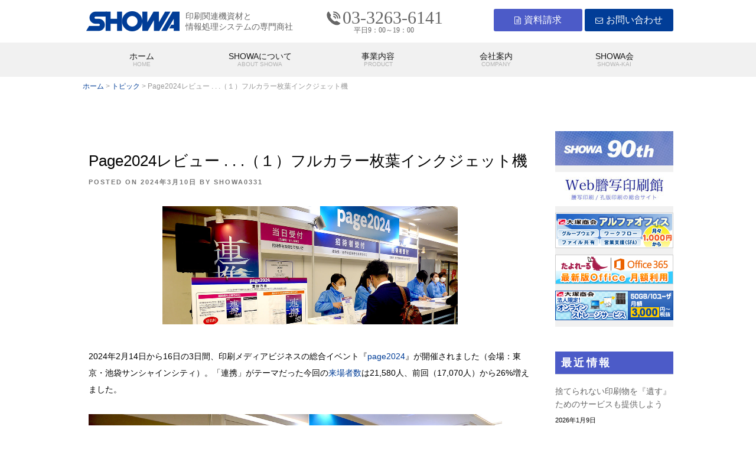

--- FILE ---
content_type: text/html; charset=UTF-8
request_url: https://www.showa-corp.jp/page2024%E3%83%AC%E3%83%93%E3%83%A5%E3%83%BC-%EF%BC%88%EF%BC%91%EF%BC%89%E3%83%95%E3%83%AB%E3%82%AB%E3%83%A9%E3%83%BC%E6%9E%9A%E8%91%89%E3%82%A4%E3%83%B3%E3%82%AF%E3%82%B8%E3%82%A7%E3%83%83/
body_size: 52634
content:
<!doctype html>
<html lang="ja">
<head>
	<meta charset="UTF-8">
	<meta name="viewport" content="width=device-width, initial-scale=1">
	<link rel="profile" href="https://gmpg.org/xfn/11">

	
	
	
	
<link rel="stylesheet" type="text/css" href="https://www.showa-corp.jp//wp/wp-content/themes/showa/style-top.css">
<link rel="stylesheet" type="text/css" href="https://www.showa-corp.jp//wp/wp-content/themes/showa/responsive.css">
<link rel="stylesheet" href="https://maxcdn.bootstrapcdn.com/font-awesome/4.3.0/css/font-awesome.min.css">

	
<!-- Global site tag (gtag.js) - Google Analytics -->
<script async src="https://www.googletagmanager.com/gtag/js?id=UA-112029373-1"></script>
<script>
  window.dataLayer = window.dataLayer || [];
  function gtag(){dataLayer.push(arguments);}
  gtag('js', new Date());

  gtag('config', 'UA-112029373-1');
</script>
	

<script src="https://ajax.googleapis.com/ajax/libs/jquery/1.9.1/jquery.min.js"></script>

<script>
$(document).ready(function() {
    var pagetop = $('.pagetop');
    $(window).scroll(function () {
        if ($(this).scrollTop() > 100) {
            pagetop.fadeIn();
        } else {
            pagetop.fadeOut();
        }
    });
    pagetop.click(function () {
        $('body, html').animate({ scrollTop: 0 }, 500);
        return false;
    });
});
</script>

<script>

$(document).ready(function(){
    $('#slide').click(function(){
        $(this).next('#target').stop(true, true).slideToggle();
    });
});


</script>

	
<script>

$(function() {
  function slideMenu() {
    var activeState = $("#menu-container .menu-list").hasClass("active");
    $("#menu-container .menu-list").animate(
      {
        right: activeState ? "0%" : "-100%"
      },
      400
    );
  }
  $("#menu-wrapper").click(function(event) {
    event.stopPropagation();
    $("#hamburger-menu").toggleClass("open");
    $("#menu-container .menu-list").toggleClass("active");
    slideMenu();

    $("body").toggleClass("overflow-hidden");
  });

  $(".menu-list").find(".accordion-toggle").click(function() {
    $(this).next().toggleClass("open").slideToggle("fast");
    $(this).toggleClass("active-tab").find(".menu-link").toggleClass("active");

    $(".menu-list .accordion-content")
      .not($(this).next())
      .slideUp("fast")
      .removeClass("open");
    $(".menu-list .accordion-toggle")
      .not(jQuery(this))
      .removeClass("active-tab")
      .find(".menu-link")
      .removeClass("active");
  });
}); // jQuery load

</script>
	
<script type="text/javascript">$(function(){var navBox=$("#headbar_fix");navBox.hide();var TargetPos=160;$(window).scroll(function(){var ScrollPos=$(window).scrollTop();if(ScrollPos>TargetPos){navBox.fadeIn();}else{navBox.fadeOut();}});});</script>







	<title>Page2024レビュー . . .（１）フルカラー枚葉インクジェット機 | 印刷機器の総合商社SHOWA（ショーワ）</title>

<!-- All in One SEO Pack 2.9.1 by Michael Torbert of Semper Fi Web Design[2758,2830] -->
<link rel="canonical" href="https://www.showa-corp.jp/page2024レビュー-（１）フルカラー枚葉インクジェッ/" />
<!-- /all in one seo pack -->
<link rel='dns-prefetch' href='//www.google.com' />
<link rel='dns-prefetch' href='//s.w.org' />
<link rel="alternate" type="application/rss+xml" title="印刷機器の総合商社SHOWA（ショーワ） &raquo; フィード" href="https://www.showa-corp.jp/feed/" />
<link rel="alternate" type="application/rss+xml" title="印刷機器の総合商社SHOWA（ショーワ） &raquo; コメントフィード" href="https://www.showa-corp.jp/comments/feed/" />
<link rel="alternate" type="application/rss+xml" title="印刷機器の総合商社SHOWA（ショーワ） &raquo; Page2024レビュー . . .（１）フルカラー枚葉インクジェット機 のコメントのフィード" href="https://www.showa-corp.jp/page2024%e3%83%ac%e3%83%93%e3%83%a5%e3%83%bc-%ef%bc%88%ef%bc%91%ef%bc%89%e3%83%95%e3%83%ab%e3%82%ab%e3%83%a9%e3%83%bc%e6%9e%9a%e8%91%89%e3%82%a4%e3%83%b3%e3%82%af%e3%82%b8%e3%82%a7%e3%83%83/feed/" />
		<script type="text/javascript">
			window._wpemojiSettings = {"baseUrl":"https:\/\/s.w.org\/images\/core\/emoji\/11\/72x72\/","ext":".png","svgUrl":"https:\/\/s.w.org\/images\/core\/emoji\/11\/svg\/","svgExt":".svg","source":{"concatemoji":"https:\/\/www.showa-corp.jp\/wp\/wp-includes\/js\/wp-emoji-release.min.js?ver=4.9.28"}};
			!function(e,a,t){var n,r,o,i=a.createElement("canvas"),p=i.getContext&&i.getContext("2d");function s(e,t){var a=String.fromCharCode;p.clearRect(0,0,i.width,i.height),p.fillText(a.apply(this,e),0,0);e=i.toDataURL();return p.clearRect(0,0,i.width,i.height),p.fillText(a.apply(this,t),0,0),e===i.toDataURL()}function c(e){var t=a.createElement("script");t.src=e,t.defer=t.type="text/javascript",a.getElementsByTagName("head")[0].appendChild(t)}for(o=Array("flag","emoji"),t.supports={everything:!0,everythingExceptFlag:!0},r=0;r<o.length;r++)t.supports[o[r]]=function(e){if(!p||!p.fillText)return!1;switch(p.textBaseline="top",p.font="600 32px Arial",e){case"flag":return s([55356,56826,55356,56819],[55356,56826,8203,55356,56819])?!1:!s([55356,57332,56128,56423,56128,56418,56128,56421,56128,56430,56128,56423,56128,56447],[55356,57332,8203,56128,56423,8203,56128,56418,8203,56128,56421,8203,56128,56430,8203,56128,56423,8203,56128,56447]);case"emoji":return!s([55358,56760,9792,65039],[55358,56760,8203,9792,65039])}return!1}(o[r]),t.supports.everything=t.supports.everything&&t.supports[o[r]],"flag"!==o[r]&&(t.supports.everythingExceptFlag=t.supports.everythingExceptFlag&&t.supports[o[r]]);t.supports.everythingExceptFlag=t.supports.everythingExceptFlag&&!t.supports.flag,t.DOMReady=!1,t.readyCallback=function(){t.DOMReady=!0},t.supports.everything||(n=function(){t.readyCallback()},a.addEventListener?(a.addEventListener("DOMContentLoaded",n,!1),e.addEventListener("load",n,!1)):(e.attachEvent("onload",n),a.attachEvent("onreadystatechange",function(){"complete"===a.readyState&&t.readyCallback()})),(n=t.source||{}).concatemoji?c(n.concatemoji):n.wpemoji&&n.twemoji&&(c(n.twemoji),c(n.wpemoji)))}(window,document,window._wpemojiSettings);
		</script>
		<style type="text/css">
img.wp-smiley,
img.emoji {
	display: inline !important;
	border: none !important;
	box-shadow: none !important;
	height: 1em !important;
	width: 1em !important;
	margin: 0 .07em !important;
	vertical-align: -0.1em !important;
	background: none !important;
	padding: 0 !important;
}
</style>
<link rel='stylesheet' id='yarppWidgetCss-css'  href='https://www.showa-corp.jp/wp/wp-content/plugins/yet-another-related-posts-plugin/style/widget.css?ver=4.9.28' type='text/css' media='all' />
<link rel='stylesheet' id='cpsh-shortcodes-css'  href='https://www.showa-corp.jp/wp/wp-content/plugins/column-shortcodes//assets/css/shortcodes.css?ver=1.0' type='text/css' media='all' />
<link rel='stylesheet' id='showa-style-css'  href='https://www.showa-corp.jp/wp/wp-content/themes/showa/style.css?ver=4.9.28' type='text/css' media='all' />
<link rel='stylesheet' id='yarpp-thumbnails-yarpp-thumbnail-css'  href='https://www.showa-corp.jp/wp/wp-content/plugins/yet-another-related-posts-plugin/includes/styles_thumbnails.css.php?width=120&#038;height=120&#038;ver=4.4' type='text/css' media='all' />
<link rel='stylesheet' id='fancybox-css'  href='https://www.showa-corp.jp/wp/wp-content/plugins/easy-fancybox/css/jquery.fancybox.min.css?ver=1.3.24' type='text/css' media='screen' />
<script type='text/javascript' src='https://www.showa-corp.jp/wp/wp-includes/js/jquery/jquery.js?ver=1.12.4'></script>
<script type='text/javascript' src='https://www.showa-corp.jp/wp/wp-includes/js/jquery/jquery-migrate.min.js?ver=1.4.1'></script>
<link rel='https://api.w.org/' href='https://www.showa-corp.jp/wp-json/' />
<link rel="EditURI" type="application/rsd+xml" title="RSD" href="https://www.showa-corp.jp/wp/xmlrpc.php?rsd" />
<link rel="wlwmanifest" type="application/wlwmanifest+xml" href="https://www.showa-corp.jp/wp/wp-includes/wlwmanifest.xml" /> 
<link rel='prev' title='ショーワ新春フェア2024 レビュー！. . .（２）最新ソフトウェア、後加工機、ソリューション、など' href='https://www.showa-corp.jp/%e3%82%b7%e3%83%a7%e3%83%bc%e3%83%af%e6%96%b0%e6%98%a5%e3%83%95%e3%82%a7%e3%82%a22024-%e3%83%ac%e3%83%93%e3%83%a5%e3%83%bc%ef%bc%81-%ef%bc%88%ef%bc%92%ef%bc%89%e6%9c%80%e6%96%b0%e3%82%bd%e3%83%95/' />
<link rel='next' title='セキュリティ＆バックアップ' href='https://www.showa-corp.jp/%e3%82%bb%e3%82%ad%e3%83%a5%e3%83%aa%e3%83%86%e3%82%a3%ef%bc%86%e3%83%90%e3%83%83%e3%82%af%e3%82%a2%e3%83%83%e3%83%97/' />
<meta name="generator" content="WordPress 4.9.28" />
<link rel='shortlink' href='https://www.showa-corp.jp/?p=6161' />
<link rel="alternate" type="application/json+oembed" href="https://www.showa-corp.jp/wp-json/oembed/1.0/embed?url=https%3A%2F%2Fwww.showa-corp.jp%2Fpage2024%25e3%2583%25ac%25e3%2583%2593%25e3%2583%25a5%25e3%2583%25bc-%25ef%25bc%2588%25ef%25bc%2591%25ef%25bc%2589%25e3%2583%2595%25e3%2583%25ab%25e3%2582%25ab%25e3%2583%25a9%25e3%2583%25bc%25e6%259e%259a%25e8%2591%2589%25e3%2582%25a4%25e3%2583%25b3%25e3%2582%25af%25e3%2582%25b8%25e3%2582%25a7%25e3%2583%2583%2F" />
<link rel="alternate" type="text/xml+oembed" href="https://www.showa-corp.jp/wp-json/oembed/1.0/embed?url=https%3A%2F%2Fwww.showa-corp.jp%2Fpage2024%25e3%2583%25ac%25e3%2583%2593%25e3%2583%25a5%25e3%2583%25bc-%25ef%25bc%2588%25ef%25bc%2591%25ef%25bc%2589%25e3%2583%2595%25e3%2583%25ab%25e3%2582%25ab%25e3%2583%25a9%25e3%2583%25bc%25e6%259e%259a%25e8%2591%2589%25e3%2582%25a4%25e3%2583%25b3%25e3%2582%25af%25e3%2582%25b8%25e3%2582%25a7%25e3%2583%2583%2F&#038;format=xml" />
<link rel="pingback" href="https://www.showa-corp.jp/wp/xmlrpc.php"><link rel="icon" href="https://www.showa-corp.jp/wp/wp-content/uploads/2017/12/cropped-f-32x32.gif" sizes="32x32" />
<link rel="icon" href="https://www.showa-corp.jp/wp/wp-content/uploads/2017/12/cropped-f-192x192.gif" sizes="192x192" />
<link rel="apple-touch-icon-precomposed" href="https://www.showa-corp.jp/wp/wp-content/uploads/2017/12/cropped-f-180x180.gif" />
<meta name="msapplication-TileImage" content="https://www.showa-corp.jp/wp/wp-content/uploads/2017/12/cropped-f-270x270.gif" />
</head>

<body class="post-template-default single single-post postid-6161 single-format-standard">
<header id="masthead wrap" role="banner">
    <div class="header_top container">
		<div class="header_logo"><a href="/"><img src="https://www.showa-corp.jp/wp/img/logo.png" alt="logo"></a></div>
      <h1 class="header_txt">印刷関連機資材と<br>情報処理システムの専門商社</h1>
      <div class="header_phone">
        <p class="hp_top">03-3263-6141</p>
        <p class="hp_bottom">平日9：00～19：00</p>
      </div>
      <div class="header_buttons">
        <a href="https://www.showa-corp.jp/request/">資料請求</a>
        <a href="https://www.showa-corp.jp/contact/">お問い合わせ</a>
      </div>
    </div>


    <nav id="headbar_fix" class="header_menu" style="display: none;">
      <div class="container_fix">
        <div class="header_logo_fix"><a href="https://www.showa-corp.jp/"><img src="https://www.showa-corp.jp/wp/img/logo.png" alt="logo"></a></div>
        <ul>
          <li><a href="https://www.showa-corp.jp/">ホーム<p>HOME</p></a>
			</li><li><a href="https://www.showa-corp.jp/business/">SHOWAについて<p>ABOUT SHOWA</p></a>
			  <ul class="submenu">
				<li><div class="img_submenu"><a href="https://www.showa-corp.jp/business/about/"><img src="https://www.showa-corp.jp/wp/wp-content/uploads/2017/12/thinking.jpg"></a></div><a href="https://www.showa-corp.jp/business/about/">SHOWAの考え</a>
				</li><li><div class="img_submenu"><a href="https://www.showa-corp.jp/business/strength/"><img src="https://www.showa-corp.jp/wp/wp-content/uploads/2017/12/strengths.jpg"></a></div><a href="https://www.showa-corp.jp/business/strength/">SHOWAの強み</a>
				</li><li><div class="img_submenu"><a href="https://www.showa-corp.jp/business/can_do/"><img src="https://www.showa-corp.jp/wp/wp-content/uploads/2017/12/can_do.jpg"></a></div><a href="https://www.showa-corp.jp/business/can_do/">SHOWAができること</a>
				</li>
			  </ul>
          </li><li><a href="https://www.showa-corp.jp/contents/">事業内容<p>PRODUCT</p></a>
			  <ul class="submenu_company">
				<li class="text_submenu_company"><div class="img_submenu_company"><a href="https://www.showa-corp.jp/コロナ対策用品/"><img src="https://www.showa-corp.jp/systemservice/img/hydro.png"></a></div><div class="tsc_title"><h3><a href="https://www.showa-corp.jp/コロナ対策商品/">コロナ対策商品</a></h3><p></p></div>
				</li><li class="text_submenu_company"><div class="img_submenu_company"><a href="https://www.showa-corp.jp/テレワーク便利品/"><img src="https://www.showa-corp.jp/wp/wp-content/uploads/2021/01/owl-big.png"></a></div><div class="tsc_title"><h3><a href="https://www.showa-corp.jp/テレワーク便利品/">テレワーク便利品</a></h3><p></p></div>
				</li><li class="text_submenu_company"><div class="img_submenu_company"><a href="https://www.showa-corp.jp/contents/item/"><img src="https://www.showa-corp.jp/wp/wp-content/uploads/2017/12/products_handled.jpg"></a></div><div class="tsc_title"><h3><a href="https://www.showa-corp.jp/contents/item/">商品情報</a></h3><p>大型多色刷印刷機やデジタル機器から1缶のインキまで、総合的に印刷をサポートするさまざまな商品を取り扱っております。</p></div>
				</li><li class="text_submenu_company"><div class="img_submenu_company"><a href="https://www.showa-corp.jp/suppliers/"><img src="https://www.showa-corp.jp/wp/wp-content/uploads/2017/12/business_partner.jpg"></a></div><div class="tsc_title"><h3><a href="https://www.showa-corp.jp/suppliers/">提携企業</a></h3><p>印刷業務の専門商社としてお客様の様々なニーズに応えるために、各メーカー様と連携を取り、課題解決に取り組んでおります。</p></div></li>
			  </ul>
			</li><li><a href="https://www.showa-corp.jp/company/">会社案内<p>COMPANY</p></a>
			  <ul class="submenu">
				<li class="main_submenu"><span>会社案内<p>COMPANY</p></span></li>
				<li><a href="https://www.showa-corp.jp/company/company-profile/">会社概要</a>
				</li><li><a href="https://www.showa-corp.jp/company/message/">代表挨拶</a>
				</li><li><a href="https://www.showa-corp.jp/company/access/">アクセス</a>
				</li><li><a href="https://www.showa-corp.jp/company/history/">沿革</a></li>
				<li><a href="https://www.showa-corp.jp/recruitcareer/">キャリア採用</a></li>
			  </ul>
          </li><li><a href="https://www.showa-corp.jp/category/showakai/">SHOWA会<p>SHOWA-KAI</p></a>
          </li>
        </ul>
      </div>
    </nav>


  
    <nav class="header_menu">
      <div class="container">
        <ul>
          <li><a href="https://www.showa-corp.jp/">ホーム<p>HOME</p></a>
			</li><li><a href="https://www.showa-corp.jp/business/">SHOWAについて<p>ABOUT SHOWA</p></a>
			  <ul class="submenu">
				<li><div class="img_submenu"><a href="https://www.showa-corp.jp/business/about/"><img src="https://www.showa-corp.jp/wp/wp-content/uploads/2017/12/thinking.jpg"></a></div><a href="https://www.showa-corp.jp/business/about/">SHOWAの考え</a>
				</li><li><div class="img_submenu"><a href="https://www.showa-corp.jp/business/strength/"><img src="https://www.showa-corp.jp/wp/wp-content/uploads/2017/12/strengths.jpg"></a></div><a href="https://www.showa-corp.jp/business/strength/">SHOWAの強み</a>
				</li><li><div class="img_submenu"><a href="https://www.showa-corp.jp/business/can_do/"><img src="https://www.showa-corp.jp/wp/wp-content/uploads/2017/12/can_do.jpg"></a></div><a href="https://www.showa-corp.jp/business/can_do/">SHOWAができること</a>
				</li>
			  </ul>
          </li><li><a href="https://www.showa-corp.jp/contents/">事業内容<p>PRODUCT</p></a>
			  <ul class="submenu_company">
				<li class="text_submenu_company"><div class="img_submenu_company"><a href="https://www.showa-corp.jp/コロナ対策用品/"><img src="https://www.showa-corp.jp/systemservice/img/hydro.png"></a></div><div class="tsc_title"><h3><a href="https://www.showa-corp.jp/コロナ対策商品/">コロナ対策商品</a></h3><p>コロナ対策となる商品を紹介いたします。</p></div>
				</li><li class="text_submenu_company"><div class="img_submenu_company"><a href="https://www.showa-corp.jp/テレワーク便利品/"><img src="https://www.showa-corp.jp/wp/wp-content/uploads/2021/01/owl-big.png"></a></div><div class="tsc_title"><h3><a href="https://www.showa-corp.jp/テレワーク便利品/">テレワーク便利品</a></h3><p>テレワーク作業が便利になる商品を紹介しています。</p></div>
				</li><li class="text_submenu_company"><div class="img_submenu_company"><a href="https://www.showa-corp.jp/contents/item/"><img src="https://www.showa-corp.jp/wp/wp-content/uploads/2017/12/products_handled.jpg"></a></div><div class="tsc_title"><h3><a href="https://www.showa-corp.jp/contents/item/">商品情報</a></h3><p>大型多色刷印刷機やデジタル機器から1缶のインキまで、総合的に印刷をサポートするさまざまな商品を取り扱っております。</p></div>
				</li><li class="text_submenu_company"><div class="img_submenu_company"><a href="https://www.showa-corp.jp/suppliers/"><img src="https://www.showa-corp.jp/wp/wp-content/uploads/2017/12/business_partner.jpg"></a></div><div class="tsc_title"><h3><a href="https://www.showa-corp.jp/suppliers/">提携企業</a></h3><p>印刷業務の専門商社としてお客様の様々なニーズに応えるために、各メーカー様と連携を取り、課題解決に取り組んでおります。</p></div></li>
			  </ul>
			</li><li><a href="https://www.showa-corp.jp/company/">会社案内<p>COMPANY</p></a>
			  <ul class="submenu">
				<li class="main_submenu"><span>会社案内<p>COMPANY</p></span></li>
				<li><a href="https://www.showa-corp.jp/company/company-profile/">会社概要</a>
				</li><li><a href="https://www.showa-corp.jp/company/message/">代表挨拶</a>
				</li><li><a href="https://www.showa-corp.jp/company/access/">アクセス</a>
				</li><li><a href="https://www.showa-corp.jp/company/history/">沿革</a></li>
<!--			<li><a href="https://www.showa-corp.jp/recruitcareer/">キャリア採用</a></li> -->
			  </ul>
          </li><li><a href="https://www.showa-corp.jp/category/showakai/">SHOWA会<p>SHOWA-KAI</p></a>
          </li>
        </ul>
      </div>
    </nav>


<div id="menu-container">
   <div id="menu-wrapper">
      <div id="hamburger-menu"><span></span><span></span><span></span></div>
      <!-- hamburger-menu -->
   </div>
   <!-- menu-wrapper -->
   <ul class="menu-list accordion">
      <!-- menu-submenu accordon-content-->
           <li id="nav5" class="toggle less-accordion-toggle"> 
         <span class="icon-plus"></span>
         <a class="menu-link" href="https://www.showa-corp.jp/">ホーム</a>
      </li>
      <li id="nav1" class="toggle accordion-toggle"> 
         <span class="icon-plus"></span>
         <a class="menu-link" href="https://www.showa-corp.jp/business/">SHOWAについて</a>
      </li>
      <!-- accordion-toggle -->
      <ul class="menu-submenu accordion-content">
         <li><a class="head" href="https://www.showa-corp.jp/business/about/">SHOWAの考え</a></li>
         <li><a class="head" href="https://www.showa-corp.jp/business/strength/">SHOWAの強み</a></li>
         <li><a class="head" href="https://www.showa-corp.jp/business/can_do/">SHOWAができること</a></li>
      </ul>
      <!-- menu-submenu accordon-content-->
      <li id="nav2" class="toggle accordion-toggle"> 
         <span class="icon-plus"></span>
         <a class="menu-link" href="https://www.showa-corp.jp/contents/">事業内容</a>
      </li>
      <!-- accordion-toggle -->
      <ul class="menu-submenu accordion-content">
         <li><a class="head" href="https://www.showa-corp.jp/コロナ対策用品/">コロナ対策用品</a></li>
         <li><a class="head" href="https://www.showa-corp.jp/テレワーク便利品/">テレワーク便利品</a></li>
         <li><a class="head" href="https://www.showa-corp.jp/contents/item/">商品情報</a></li>
         <li><a class="head" href="https://www.showa-corp.jp/suppliers/">提携企業</a></li>
      </ul>
      <!-- menu-submenu accordon-content-->
           <li id="nav3" class="toggle accordion-toggle"> 
         <span class="icon-plus"></span>
         <a class="menu-link" href="https://www.showa-corp.jp/company/">会社案内</a>
      </li>
      <!-- accordion-toggle -->
      <ul class="menu-submenu accordion-content">
         <li><a class="head" href="https://www.showa-corp.jp/company/company-profile/">会社概要</a></li>
         <li><a class="head" href="https://www.showa-corp.jp/company/message/">代表挨拶</a></li>
         <li><a class="head" href="https://www.showa-corp.jp/company/access/">アクセス</a></li>
         <li><a class="head" href="https://www.showa-corp.jp/company/history/">沿革</a></li>
				<li><a href="https://www.showa-corp.jp/recruitcareer/">キャリア採用</a></li>
      </ul>
      <!-- menu-submenu accordon-content-->
           <li id="nav4" class="toggle less-accordion-toggle"> 
         <span class="icon-plus"></span>
         <a class="menu-link" href="https://www.showa-corp.jp/category/showakai/">SHOWA会</a>
      </li>

      <!-- menu-submenu accordon-content-->
           <li id="nav6" class="toggle less-accordion-toggle"> 
         <span class="icon-plus"></span>
         <a class="menu-link" href="https://www.showa-corp.jp/privacy/">個人情報保護方針</a>
      </li>

      <!-- menu-submenu accordon-content-->
           <li id="nav7" class="toggle less-accordion-toggle"> 
         <span class="icon-plus"></span>
         <a class="menu-link" href="https://www.showa-corp.jp/request/">資料請求</a>
      </li>

      <!-- menu-submenu accordon-content-->
           <li id="nav8" class="toggle less-accordion-toggle"> 
         <span class="icon-plus"></span>
         <a class="menu-link" href="https://www.showa-corp.jp/contact/">お問い合わせ</a>
      </li>

      <!-- menu-submenu accordon-content-->
           <li id="nav9" class="toggle less-accordion-toggle"> 
         <span class="icon-plus"></span>
         <a class="menu-link" href="https://www.showa-corp.jp/sitemap/">サイトマップ</a>
      </li>

   </ul>
   <!-- menu-list accordion-->
</div>
<!-- menu-container -->
</header>	<div class="breadcrumbs">
<!-- Breadcrumb NavXT 6.2.0 -->
<span property="itemListElement" typeof="ListItem"><a property="item" typeof="WebPage" title="印刷機器の総合商社SHOWA（ショーワ）へ移動" href="https://www.showa-corp.jp" class="home">ホーム</a><meta property="position" content="1"></span> &gt; <span property="itemListElement" typeof="ListItem"><a property="item" typeof="WebPage" title="トピックのカテゴリーアーカイブへ移動" href="https://www.showa-corp.jp/category/topic/" class="taxonomy category"><span property="name">トピック</span></a><meta property="position" content="2"></span> &gt; <span property="itemListElement" typeof="ListItem"><span property="name">Page2024レビュー . . .（１）フルカラー枚葉インクジェット機</span><meta property="position" content="3"></span>	</div>
	<div id="primary" class="content-area">
		<div class="container raw">
			
			
			<div class="side_left">
		
<article id="post-6161" class="post-6161 post type-post status-publish format-standard has-post-thumbnail hentry category-topic">
	<header class="entry-header">
		<h1 class="entry-title">Page2024レビュー . . .（１）フルカラー枚葉インクジェット機</h1>			<div class="entry-meta">
				<span class="posted-on">Posted on <a href="https://www.showa-corp.jp/page2024%e3%83%ac%e3%83%93%e3%83%a5%e3%83%bc-%ef%bc%88%ef%bc%91%ef%bc%89%e3%83%95%e3%83%ab%e3%82%ab%e3%83%a9%e3%83%bc%e6%9e%9a%e8%91%89%e3%82%a4%e3%83%b3%e3%82%af%e3%82%b8%e3%82%a7%e3%83%83/" rel="bookmark"><time class="entry-date published" datetime="2024-03-10T00:52:40+09:00">2024年3月10日</time><time class="updated" datetime="2024-03-08T10:08:59+09:00">2024年3月8日</time></a></span><span class="byline"> by <span class="author vcard"><a class="url fn n" href="https://www.showa-corp.jp/author/showa0331/">showa0331</a></span></span>			</div><!-- .entry-meta -->
			</header><!-- .entry-header -->

	<div class="single_top_img">
			<div class="post-thumbnail">
				<img width="1094" height="508" src="https://www.showa-corp.jp/wp/wp-content/uploads/2024/03/P000.jpg" class="attachment-post-thumbnail size-post-thumbnail wp-post-image" alt="" srcset="https://www.showa-corp.jp/wp/wp-content/uploads/2024/03/P000.jpg 1094w, https://www.showa-corp.jp/wp/wp-content/uploads/2024/03/P000-300x139.jpg 300w, https://www.showa-corp.jp/wp/wp-content/uploads/2024/03/P000-768x357.jpg 768w, https://www.showa-corp.jp/wp/wp-content/uploads/2024/03/P000-1024x475.jpg 1024w" sizes="(max-width: 1094px) 100vw, 1094px" />			</div><!-- .post-thumbnail -->

		</div>

	<div class="entry-content">
		<p>2024年2月14日から16日の3日間、印刷メディアビジネスの総合イベント『<a href="https://page.jagat.or.jp/">page2024</a>』が開催されました（会場：東京・池袋サンシャインシティ）。「連携」がテーマだった今回の<a href="https://page.jagat.or.jp/cms/topics/recentinfo/65cc7b0e2ab79c0001ec5818">来場者数</a>は21,580人、前回（17,070人）から26%増えました。</p>
<p>&nbsp;</p>
<p><img class="" src="https://www.showa-corp.jp/wp/wp-content/uploads/2024/03/P001.jpg" width="700" height="450" /></p>
<p>&nbsp;</p>
<p>&nbsp;</p>
<p>会場には、様々な最新の印刷機材や資材、ソリューションが紹介されていました。トピックスでは、page会場で見られた以下の最新動向をご紹介します：</p>
<p>&nbsp;</p>
<p>１）フルカラー枚葉インクジェット機</p>
<p>２）トナー機</p>
<p>３）スマートファクトリー</p>
<p>４）その他注目の機材・ソリューションなど</p>
<p>&nbsp;</p>
<p>&nbsp;</p>
<p>１）フルカラー枚葉インクジェット機：</p>
<p>&nbsp;</p>
<p>今回のpageでは、7機種のフルカラー枚葉インクジェット機が紹介されていました。これらは生産性が高く、また水性インクを採用した6機種は商業印刷市場をターゲットにしていて、画質の高さもアピールしていました。</p>
<p>&nbsp;</p>
<p>「印刷の未来を切り拓く～インクジェットテクノロジーでビジネスに変革を～」がテーマだったキヤノンブースでは、<a href="https://corporate.canon.jp/newsrelease/2023/pr-1012b">varioPRINT iX1700</a>（B3サイズ）、<a href="https://canon.jp/business/solution/production/continuous-business-printer/lineup/color-model/vp-ix">varioPRINT iX3200/ 2100</a>（A3サイズ）という水性インクジェット機3機種のサンプルが展示されていました。</p>
<p>&nbsp;</p>
<p>このうち、iX1700は昨年10月に開催された<a href="https://cweb.canon.jp/cmag/feature/vol106/">Canon EXPO 2023</a> で発表された機種で、今年4月の発売予定となっています。なお、印刷速度や最大解像度といった仕様につきましては、今回記事の最後にあります「枚葉インクジェット機＠page2024 主な仕様の比較」をご確認ください。</p>
<p>&nbsp;</p>
<p><img class="" src="https://www.showa-corp.jp/wp/wp-content/uploads/2024/03/P002.jpg" width="700" height="450" /></p>
<p>&nbsp;</p>
<p>&nbsp;</p>
<p>SCREENブースでは<a href="https://www.screen.co.jp/ga/news/info/gan231005">Truepress JET S320</a>、京セラブースでは<a href="https://www.kyoceradocumentsolutions.com/ja/news/rls_2023/rls_20231005.html">TASKalfa Pro 55000c</a>というA3サイズ水性枚葉インクジェット機が提案されていました（SCREENはパネル展示、京セラは実機やサンプルを展示）。これらの機種は京セラとSCREENが共同開発しているもので、昨年10月に発表されました。京セラによれば、今年の夏頃の発売開始が予定されています。これらも</p>
<p>&nbsp;</p>
<p><img class="" src="https://www.showa-corp.jp/wp/wp-content/uploads/2024/03/P003.jpg" width="700" height="450" /></p>
<p><img class="" src="https://www.showa-corp.jp/wp/wp-content/uploads/2024/03/P004.jpg" width="700" height="450" /></p>
<p>&nbsp;</p>
<p>&nbsp;</p>
<p>リコーブースには、B2サイズ水性枚葉インクジェット機 <a href="https://www.ricoh.co.jp/products/list/ricoh-pro-z75">Pro Z75</a>のサンプルが展示されていました。Pro Z75はIGAS2022に世界初出展された機種で、その際にご覧になられた方もいらっしゃるかと思います。この機種は、昨年12月に発売が開始されています。</p>
<p>&nbsp;</p>
<p><img class="" src="https://www.showa-corp.jp/wp/wp-content/uploads/2024/03/P005.jpg" width="700" height="450" /></p>
<p>&nbsp;</p>
<p>&nbsp;</p>
<p>これらの機種では、環境に優しいということことで、水性インクが使われています。しかし、水性インクを使うと乾燥に多くの電力を使うことから、CO2排出量という点では必ずしも環境に優しいとは限りません。</p>
<p>&nbsp;</p>
<p>理想科学工業ブースに展示されていた <a href="https://www.riso.co.jp/product/valezus/lp/index.php">Valezus T2200</a> には、速乾性に優れていて乾燥機を必要としない油性顔料インクが採用されています。環境対応性の高さを求める顧客には、こうした機材を活用したサービスが適しているのかもしれません。</p>
<p>&nbsp;</p>
<p><img class="" src="https://www.showa-corp.jp/wp/wp-content/uploads/2024/03/P006.jpg" width="700" height="450" /></p>
<p>&nbsp;</p>
<p>&nbsp;</p>
<p>このように、今回のpageでは様々なフルカラー枚葉インクジェット機の新製品が提案されていました。これらは、今年5月28日〜6月7日に開催される国際印刷機材展 <a href="https://www.drupa.com/">drupa2024</a> で展示・デモが行われることが期待されます。楽しみにしましょう。</p>
<p>&nbsp;</p>
<p><img class="" src="https://www.showa-corp.jp/wp/wp-content/uploads/2024/03/Z001.jpg" width="800" height="600" /></p>
<p>&nbsp;</p>
<p>&nbsp;</p>
<p>次回は、機能性向上が進む『トナー機』の最新動向をご紹介します。お楽しみに！</p>
<p>&nbsp;</p>
<p>ブライター・レイター　山下　潤一郎　様<br />
ブログへのリンク:<a title="Brighter Later Blog" href="https://brighterlaterblog.blogspot.jp/" target="_blank" rel="noopener">Brighter Later Blog</a></p>
<p>&nbsp;</p>
<p>&nbsp;</p>
<div class='yarpp-related yarpp-related-none'>
<h3>関連情報</h3>
</div>
	</div><!-- .entry-content -->

</article><!-- #post-6161 -->
			</div>
			<div class="sidebar-container">
				
<aside id="secondary" class="widget-area">
	<section id="text-2" class="widget widget_text">			<div class="textwidget"><a class="banner_widget" href="https://www.showa-corp.jp/suppliers/"><img src="https://www.showa-corp.jp/wp/img/certification_01_little.jpg"></a>
<a class="banner_widget" href="https://www.showa-corp.jp/wp/toshakan/index.html" target="_blank"><img src="https://www.showa-corp.jp/wp/img/certification_02_little.jpg"></a>

<a class="banner_widget" href="https://www.38shop.jp/bp/d.asp?c_cd=1838" target="_blank"><img src="https://www.showa-corp.jp/wp/wp-content/uploads/2018/04/office_200-60.jpg"></a>

<a class="banner_widget" href="https://www.38shop.jp/office365/d.asp?c_cd=1838" target="_blank"><img src="https://www.showa-corp.jp/wp/wp-content/uploads/2018/04/office_200x50.gif"></a>

<a class="banner_widget" href="https://www.38shop.jp/dococab/d.asp?c_cd=1838" target="_blank"><img src="https://www.showa-corp.jp/wp/wp-content/uploads/2018/04/doco_banner200_50b.gif"></a>
</div>
		</section>		<section id="recent-posts-3" class="widget widget_recent_entries">		<h2 class="widget-title">最近情報</h2>		<ul>
											<li>
					<a href="https://www.showa-corp.jp/%e6%8d%a8%e3%81%a6%e3%82%89%e3%82%8c%e3%81%aa%e3%81%84%e5%8d%b0%e5%88%b7%e7%89%a9%e3%82%92%e3%80%8e%e9%81%ba%e3%81%99%e3%80%8f%e3%81%9f%e3%82%81%e3%81%ae%e3%82%b5%e3%83%bc%e3%83%93%e3%82%b9%e3%82%82/">捨てられない印刷物を『遺す』ためのサービスも提供しよう</a>
											<span class="post-date">2026年1月9日</span>
									</li>
											<li>
					<a href="https://www.showa-corp.jp/%e3%81%8a%e7%9f%a5%e3%82%89%e3%81%9b/">お知らせ</a>
											<span class="post-date">2026年1月6日</span>
									</li>
											<li>
					<a href="https://www.showa-corp.jp/%e3%81%82%e3%81%91%e3%81%be%e3%81%97%e3%81%a6%e3%81%8a%e3%82%81%e3%81%a7%e3%81%a8%e3%81%86%e3%81%94%e3%81%96%e3%81%84%e3%81%be%e3%81%99/">あけましておめでとうございます</a>
											<span class="post-date">2026年1月1日</span>
									</li>
											<li>
					<a href="https://www.showa-corp.jp/%e7%9b%9b%e3%82%8a%e4%b8%8a%e3%81%8c%e3%82%8bc2c%e3%82%a4%e3%83%99%e3%83%b3%e3%83%88%ef%bc%81-%e3%80%8c%e3%83%87%e3%82%b6%e3%83%95%e3%82%a7%e3%82%b9%e3%80%8d%e3%80%8c%e3%82%b2%e3%83%bc%e3%83%a0/">盛り上がるC2Cイベント！ . . . 「デザフェス」「ゲームマーケット」など編</a>
											<span class="post-date">2025年12月25日</span>
									</li>
											<li>
					<a href="https://www.showa-corp.jp/showa%e4%bc%9a%e3%80%8044%e6%9c%9f%e3%80%80%e7%ac%ac1%e5%9b%9e%e3%82%bb%e3%83%9f%e3%83%8a%e3%83%bc/">SHOWA会　44期　第1回セミナー</a>
											<span class="post-date">2025年12月12日</span>
									</li>
					</ul>
		</section><section id="archives-3" class="widget widget_archive"><h2 class="widget-title">アーカイブ</h2>		<ul>
			<li><a href='https://www.showa-corp.jp/2026/01/'>2026年1月</a></li>
	<li><a href='https://www.showa-corp.jp/2025/12/'>2025年12月</a></li>
	<li><a href='https://www.showa-corp.jp/2025/11/'>2025年11月</a></li>
	<li><a href='https://www.showa-corp.jp/2025/10/'>2025年10月</a></li>
	<li><a href='https://www.showa-corp.jp/2025/09/'>2025年9月</a></li>
	<li><a href='https://www.showa-corp.jp/2025/08/'>2025年8月</a></li>
	<li><a href='https://www.showa-corp.jp/2025/07/'>2025年7月</a></li>
	<li><a href='https://www.showa-corp.jp/2025/06/'>2025年6月</a></li>
	<li><a href='https://www.showa-corp.jp/2025/05/'>2025年5月</a></li>
	<li><a href='https://www.showa-corp.jp/2025/04/'>2025年4月</a></li>
	<li><a href='https://www.showa-corp.jp/2025/03/'>2025年3月</a></li>
	<li><a href='https://www.showa-corp.jp/2025/02/'>2025年2月</a></li>
	<li><a href='https://www.showa-corp.jp/2025/01/'>2025年1月</a></li>
	<li><a href='https://www.showa-corp.jp/2024/12/'>2024年12月</a></li>
	<li><a href='https://www.showa-corp.jp/2024/11/'>2024年11月</a></li>
	<li><a href='https://www.showa-corp.jp/2024/10/'>2024年10月</a></li>
	<li><a href='https://www.showa-corp.jp/2024/09/'>2024年9月</a></li>
	<li><a href='https://www.showa-corp.jp/2024/08/'>2024年8月</a></li>
	<li><a href='https://www.showa-corp.jp/2024/07/'>2024年7月</a></li>
	<li><a href='https://www.showa-corp.jp/2024/06/'>2024年6月</a></li>
	<li><a href='https://www.showa-corp.jp/2024/05/'>2024年5月</a></li>
	<li><a href='https://www.showa-corp.jp/2024/04/'>2024年4月</a></li>
	<li><a href='https://www.showa-corp.jp/2024/03/'>2024年3月</a></li>
	<li><a href='https://www.showa-corp.jp/2024/02/'>2024年2月</a></li>
	<li><a href='https://www.showa-corp.jp/2024/01/'>2024年1月</a></li>
	<li><a href='https://www.showa-corp.jp/2023/12/'>2023年12月</a></li>
	<li><a href='https://www.showa-corp.jp/2023/11/'>2023年11月</a></li>
	<li><a href='https://www.showa-corp.jp/2023/10/'>2023年10月</a></li>
	<li><a href='https://www.showa-corp.jp/2023/09/'>2023年9月</a></li>
	<li><a href='https://www.showa-corp.jp/2023/08/'>2023年8月</a></li>
	<li><a href='https://www.showa-corp.jp/2023/07/'>2023年7月</a></li>
	<li><a href='https://www.showa-corp.jp/2023/06/'>2023年6月</a></li>
	<li><a href='https://www.showa-corp.jp/2023/05/'>2023年5月</a></li>
	<li><a href='https://www.showa-corp.jp/2023/04/'>2023年4月</a></li>
	<li><a href='https://www.showa-corp.jp/2023/03/'>2023年3月</a></li>
	<li><a href='https://www.showa-corp.jp/2023/02/'>2023年2月</a></li>
	<li><a href='https://www.showa-corp.jp/2023/01/'>2023年1月</a></li>
	<li><a href='https://www.showa-corp.jp/2022/12/'>2022年12月</a></li>
	<li><a href='https://www.showa-corp.jp/2022/11/'>2022年11月</a></li>
	<li><a href='https://www.showa-corp.jp/2022/10/'>2022年10月</a></li>
	<li><a href='https://www.showa-corp.jp/2022/09/'>2022年9月</a></li>
	<li><a href='https://www.showa-corp.jp/2022/08/'>2022年8月</a></li>
	<li><a href='https://www.showa-corp.jp/2022/07/'>2022年7月</a></li>
	<li><a href='https://www.showa-corp.jp/2022/06/'>2022年6月</a></li>
	<li><a href='https://www.showa-corp.jp/2022/05/'>2022年5月</a></li>
	<li><a href='https://www.showa-corp.jp/2022/04/'>2022年4月</a></li>
	<li><a href='https://www.showa-corp.jp/2022/03/'>2022年3月</a></li>
	<li><a href='https://www.showa-corp.jp/2022/02/'>2022年2月</a></li>
	<li><a href='https://www.showa-corp.jp/2022/01/'>2022年1月</a></li>
	<li><a href='https://www.showa-corp.jp/2021/12/'>2021年12月</a></li>
	<li><a href='https://www.showa-corp.jp/2021/11/'>2021年11月</a></li>
	<li><a href='https://www.showa-corp.jp/2021/10/'>2021年10月</a></li>
	<li><a href='https://www.showa-corp.jp/2021/09/'>2021年9月</a></li>
	<li><a href='https://www.showa-corp.jp/2021/08/'>2021年8月</a></li>
	<li><a href='https://www.showa-corp.jp/2021/07/'>2021年7月</a></li>
	<li><a href='https://www.showa-corp.jp/2021/06/'>2021年6月</a></li>
	<li><a href='https://www.showa-corp.jp/2021/05/'>2021年5月</a></li>
	<li><a href='https://www.showa-corp.jp/2021/04/'>2021年4月</a></li>
	<li><a href='https://www.showa-corp.jp/2021/03/'>2021年3月</a></li>
	<li><a href='https://www.showa-corp.jp/2021/02/'>2021年2月</a></li>
	<li><a href='https://www.showa-corp.jp/2021/01/'>2021年1月</a></li>
	<li><a href='https://www.showa-corp.jp/2020/12/'>2020年12月</a></li>
	<li><a href='https://www.showa-corp.jp/2020/11/'>2020年11月</a></li>
	<li><a href='https://www.showa-corp.jp/2020/10/'>2020年10月</a></li>
	<li><a href='https://www.showa-corp.jp/2020/09/'>2020年9月</a></li>
	<li><a href='https://www.showa-corp.jp/2020/08/'>2020年8月</a></li>
	<li><a href='https://www.showa-corp.jp/2020/07/'>2020年7月</a></li>
	<li><a href='https://www.showa-corp.jp/2020/06/'>2020年6月</a></li>
	<li><a href='https://www.showa-corp.jp/2020/05/'>2020年5月</a></li>
	<li><a href='https://www.showa-corp.jp/2020/04/'>2020年4月</a></li>
	<li><a href='https://www.showa-corp.jp/2020/03/'>2020年3月</a></li>
	<li><a href='https://www.showa-corp.jp/2020/02/'>2020年2月</a></li>
	<li><a href='https://www.showa-corp.jp/2020/01/'>2020年1月</a></li>
	<li><a href='https://www.showa-corp.jp/2019/12/'>2019年12月</a></li>
	<li><a href='https://www.showa-corp.jp/2019/11/'>2019年11月</a></li>
	<li><a href='https://www.showa-corp.jp/2019/10/'>2019年10月</a></li>
	<li><a href='https://www.showa-corp.jp/2019/09/'>2019年9月</a></li>
	<li><a href='https://www.showa-corp.jp/2019/08/'>2019年8月</a></li>
	<li><a href='https://www.showa-corp.jp/2019/07/'>2019年7月</a></li>
	<li><a href='https://www.showa-corp.jp/2019/06/'>2019年6月</a></li>
	<li><a href='https://www.showa-corp.jp/2019/05/'>2019年5月</a></li>
	<li><a href='https://www.showa-corp.jp/2019/04/'>2019年4月</a></li>
	<li><a href='https://www.showa-corp.jp/2019/03/'>2019年3月</a></li>
	<li><a href='https://www.showa-corp.jp/2019/02/'>2019年2月</a></li>
	<li><a href='https://www.showa-corp.jp/2019/01/'>2019年1月</a></li>
	<li><a href='https://www.showa-corp.jp/2018/12/'>2018年12月</a></li>
	<li><a href='https://www.showa-corp.jp/2018/11/'>2018年11月</a></li>
	<li><a href='https://www.showa-corp.jp/2018/10/'>2018年10月</a></li>
	<li><a href='https://www.showa-corp.jp/2018/09/'>2018年9月</a></li>
	<li><a href='https://www.showa-corp.jp/2018/08/'>2018年8月</a></li>
	<li><a href='https://www.showa-corp.jp/2018/07/'>2018年7月</a></li>
	<li><a href='https://www.showa-corp.jp/2018/06/'>2018年6月</a></li>
	<li><a href='https://www.showa-corp.jp/2018/05/'>2018年5月</a></li>
	<li><a href='https://www.showa-corp.jp/2018/04/'>2018年4月</a></li>
	<li><a href='https://www.showa-corp.jp/2018/03/'>2018年3月</a></li>
	<li><a href='https://www.showa-corp.jp/2018/02/'>2018年2月</a></li>
	<li><a href='https://www.showa-corp.jp/2017/12/'>2017年12月</a></li>
	<li><a href='https://www.showa-corp.jp/2017/11/'>2017年11月</a></li>
	<li><a href='https://www.showa-corp.jp/2017/09/'>2017年9月</a></li>
	<li><a href='https://www.showa-corp.jp/2017/07/'>2017年7月</a></li>
	<li><a href='https://www.showa-corp.jp/2017/05/'>2017年5月</a></li>
	<li><a href='https://www.showa-corp.jp/2017/04/'>2017年4月</a></li>
	<li><a href='https://www.showa-corp.jp/2017/02/'>2017年2月</a></li>
	<li><a href='https://www.showa-corp.jp/2017/01/'>2017年1月</a></li>
	<li><a href='https://www.showa-corp.jp/2016/12/'>2016年12月</a></li>
	<li><a href='https://www.showa-corp.jp/2016/10/'>2016年10月</a></li>
	<li><a href='https://www.showa-corp.jp/2016/09/'>2016年9月</a></li>
	<li><a href='https://www.showa-corp.jp/2016/07/'>2016年7月</a></li>
	<li><a href='https://www.showa-corp.jp/2016/06/'>2016年6月</a></li>
	<li><a href='https://www.showa-corp.jp/2016/04/'>2016年4月</a></li>
	<li><a href='https://www.showa-corp.jp/2016/03/'>2016年3月</a></li>
	<li><a href='https://www.showa-corp.jp/2016/02/'>2016年2月</a></li>
	<li><a href='https://www.showa-corp.jp/2016/01/'>2016年1月</a></li>
	<li><a href='https://www.showa-corp.jp/2015/11/'>2015年11月</a></li>
	<li><a href='https://www.showa-corp.jp/2015/10/'>2015年10月</a></li>
	<li><a href='https://www.showa-corp.jp/2015/09/'>2015年9月</a></li>
	<li><a href='https://www.showa-corp.jp/2015/08/'>2015年8月</a></li>
	<li><a href='https://www.showa-corp.jp/2015/07/'>2015年7月</a></li>
	<li><a href='https://www.showa-corp.jp/2015/06/'>2015年6月</a></li>
	<li><a href='https://www.showa-corp.jp/2015/05/'>2015年5月</a></li>
	<li><a href='https://www.showa-corp.jp/2015/04/'>2015年4月</a></li>
	<li><a href='https://www.showa-corp.jp/2015/02/'>2015年2月</a></li>
	<li><a href='https://www.showa-corp.jp/2015/01/'>2015年1月</a></li>
	<li><a href='https://www.showa-corp.jp/2014/12/'>2014年12月</a></li>
	<li><a href='https://www.showa-corp.jp/2014/11/'>2014年11月</a></li>
	<li><a href='https://www.showa-corp.jp/2014/10/'>2014年10月</a></li>
	<li><a href='https://www.showa-corp.jp/2014/09/'>2014年9月</a></li>
	<li><a href='https://www.showa-corp.jp/2014/08/'>2014年8月</a></li>
	<li><a href='https://www.showa-corp.jp/2014/07/'>2014年7月</a></li>
	<li><a href='https://www.showa-corp.jp/2014/05/'>2014年5月</a></li>
	<li><a href='https://www.showa-corp.jp/2014/04/'>2014年4月</a></li>
	<li><a href='https://www.showa-corp.jp/2014/03/'>2014年3月</a></li>
	<li><a href='https://www.showa-corp.jp/2014/02/'>2014年2月</a></li>
	<li><a href='https://www.showa-corp.jp/2014/01/'>2014年1月</a></li>
	<li><a href='https://www.showa-corp.jp/2013/12/'>2013年12月</a></li>
	<li><a href='https://www.showa-corp.jp/2013/11/'>2013年11月</a></li>
	<li><a href='https://www.showa-corp.jp/2013/10/'>2013年10月</a></li>
	<li><a href='https://www.showa-corp.jp/2013/09/'>2013年9月</a></li>
	<li><a href='https://www.showa-corp.jp/2013/08/'>2013年8月</a></li>
	<li><a href='https://www.showa-corp.jp/2013/07/'>2013年7月</a></li>
	<li><a href='https://www.showa-corp.jp/2013/06/'>2013年6月</a></li>
	<li><a href='https://www.showa-corp.jp/2013/05/'>2013年5月</a></li>
	<li><a href='https://www.showa-corp.jp/2013/04/'>2013年4月</a></li>
	<li><a href='https://www.showa-corp.jp/2013/03/'>2013年3月</a></li>
	<li><a href='https://www.showa-corp.jp/2013/02/'>2013年2月</a></li>
	<li><a href='https://www.showa-corp.jp/2013/01/'>2013年1月</a></li>
	<li><a href='https://www.showa-corp.jp/2012/12/'>2012年12月</a></li>
	<li><a href='https://www.showa-corp.jp/2012/11/'>2012年11月</a></li>
	<li><a href='https://www.showa-corp.jp/2012/10/'>2012年10月</a></li>
	<li><a href='https://www.showa-corp.jp/2012/09/'>2012年9月</a></li>
	<li><a href='https://www.showa-corp.jp/2012/08/'>2012年8月</a></li>
	<li><a href='https://www.showa-corp.jp/2012/07/'>2012年7月</a></li>
	<li><a href='https://www.showa-corp.jp/2012/06/'>2012年6月</a></li>
	<li><a href='https://www.showa-corp.jp/2012/05/'>2012年5月</a></li>
	<li><a href='https://www.showa-corp.jp/2012/04/'>2012年4月</a></li>
	<li><a href='https://www.showa-corp.jp/2012/03/'>2012年3月</a></li>
	<li><a href='https://www.showa-corp.jp/2012/02/'>2012年2月</a></li>
	<li><a href='https://www.showa-corp.jp/2012/01/'>2012年1月</a></li>
	<li><a href='https://www.showa-corp.jp/2011/06/'>2011年6月</a></li>
		</ul>
		</section></aside><!-- #secondary -->
			</div>
		</div><!-- #main -->
		
	</div><!-- #primary -->



<footer id="colophon" class="site-footer" role="contentinfo">
    <div class="container raw">
      <p class="pagetop" style="display: block;"><a href="#wrap">PAGE TOP</a></p>
      <div class="footer_left">
        <p class="company_footer">株式会社ショーワ</p>
        <p class="footer_num">03-3263-6141</p>
        <p class="footer_address">東京都千代田区西神田<br class="no_br_sp">２丁目７番８号</p>
        <div class="footer_contact_button"><a href="https://www.showa-corp.jp/contact/">お問い合わせ</a></div>
      </div>
      <nav class="footer_nav">
        <div id="slide" class="footer_menu_button">メニュー</div>
        <ul id="target">
          <li>
            <ul class="foot_nav_sec">
              <li><a href="https://www.showa-corp.jp/">ホーム</a></li>
              <li><a href="https://www.showa-corp.jp/company">会社案内</a></li>
              <li><a href="https://www.showa-corp.jp/category/info/">新着情報</a></li>
              <li><a href="https://www.showa-corp.jp/category/showakai/">SHOWA会</a></li>
<!--		  <li><a href="https://www.showa-corp.jp/recruitcareer/">キャリア採用</a></li> /-->
          </ul>
          </li><li>
            <ul class="foot_nav_sec">
              <li><a href="https://www.showa-corp.jp/business/">SHOWAからのご提案</a></li>
              <li><a href="https://www.showa-corp.jp/business/about/">SHOWAの考え</a></li>
              <li><a href="https://www.showa-corp.jp/business/strength/">SHOWAの強み</a></li>
              <li><a href="https://www.showa-corp.jp/business/can_do/">SHOWAができること</a></li>
            </ul>
          </li><li>
            <ul class="foot_nav_sec">
              <li><a href="https://www.showa-corp.jp/suppliers/">提携企業</a></li>
              <li><a href="https://www.showa-corp.jp/company/history/" target="_blank">SHOWA 90th</a></li>
              <li><a href="https://www.showa-corp.jp/toshakan/" target="_blank">Web謄写印刷館</a></li>
			  <li><a href="https://x.com/showanews" target="_blank">X</a></li>
            </ul>
          </li><li>
            <ul class="foot_nav_sec">
              <li><a href="https://www.showa-corp.jp/contact/">お問い合わせ</a></li>
              <li><a href="https://www.showa-corp.jp/privacy/">プライバシーポリシー</a></li>
              <li><a href="https://www.showa-corp.jp/sitemap/">サイトマップ</a></li>
            </ul>
          </li>
        </ul>
      </nav>
    </div>
</footer>

<link rel='stylesheet' id='yarppRelatedCss-css'  href='https://www.showa-corp.jp/wp/wp-content/plugins/yet-another-related-posts-plugin/style/related.css?ver=4.9.28' type='text/css' media='all' />
<script type='text/javascript'>
var renderInvisibleReCaptcha = function() {

    for (var i = 0; i < document.forms.length; ++i) {
        var form = document.forms[i];
        var holder = form.querySelector('.inv-recaptcha-holder');

        if (null === holder) continue;
		holder.innerHTML = '';

         (function(frm){
			var cf7SubmitElm = frm.querySelector('.wpcf7-submit');
            var holderId = grecaptcha.render(holder,{
                'sitekey': '6LcH3eIgAAAAABfdliPcVU-lyWqt3xA6HWLbM6nc', 'size': 'invisible', 'badge' : 'bottomleft',
                'callback' : function (recaptchaToken) {
					if((null !== cf7SubmitElm) && (typeof jQuery != 'undefined')){jQuery(frm).submit();grecaptcha.reset(holderId);return;}
					 HTMLFormElement.prototype.submit.call(frm);
                },
                'expired-callback' : function(){grecaptcha.reset(holderId);}
            });

			if(null !== cf7SubmitElm && (typeof jQuery != 'undefined') ){
				jQuery(cf7SubmitElm).off('click').on('click', function(clickEvt){
					clickEvt.preventDefault();
					grecaptcha.execute(holderId);
				});
			}
			else
			{
				frm.onsubmit = function (evt){evt.preventDefault();grecaptcha.execute(holderId);};
			}


        })(form);
    }
};
</script>
<script type='text/javascript' async defer src='https://www.google.com/recaptcha/api.js?onload=renderInvisibleReCaptcha&#038;render=explicit&#038;hl=ja'></script>
<script type='text/javascript' src='https://www.showa-corp.jp/wp/wp-content/themes/showa/js/navigation.js?ver=20151215'></script>
<script type='text/javascript' src='https://www.showa-corp.jp/wp/wp-content/themes/showa/js/skip-link-focus-fix.js?ver=20151215'></script>
<script type='text/javascript' src='https://www.showa-corp.jp/wp/wp-content/plugins/easy-fancybox/js/jquery.fancybox.min.js?ver=1.3.24'></script>
<script type='text/javascript'>
var fb_timeout, fb_opts={'overlayShow':true,'hideOnOverlayClick':true,'showCloseButton':true,'margin':20,'centerOnScroll':false,'enableEscapeButton':true,'autoScale':true };
if(typeof easy_fancybox_handler==='undefined'){
var easy_fancybox_handler=function(){
jQuery('.nofancybox,a.wp-block-file__button,a.pin-it-button,a[href*="pinterest.com/pin/create"],a[href*="facebook.com/share"],a[href*="twitter.com/share"]').addClass('nolightbox');
/* IMG */
var fb_IMG_select='a[href*=".jpg"]:not(.nolightbox,li.nolightbox>a),area[href*=".jpg"]:not(.nolightbox),a[href*=".jpeg"]:not(.nolightbox,li.nolightbox>a),area[href*=".jpeg"]:not(.nolightbox),a[href*=".png"]:not(.nolightbox,li.nolightbox>a),area[href*=".png"]:not(.nolightbox),a[href*=".webp"]:not(.nolightbox,li.nolightbox>a),area[href*=".webp"]:not(.nolightbox)';
jQuery(fb_IMG_select).addClass('fancybox image');
var fb_IMG_sections=jQuery('.gallery,.wp-block-gallery,.tiled-gallery,.wp-block-jetpack-tiled-gallery');
fb_IMG_sections.each(function(){jQuery(this).find(fb_IMG_select).attr('rel','gallery-'+fb_IMG_sections.index(this));});
jQuery('a.fancybox,area.fancybox,li.fancybox a').each(function(){jQuery(this).fancybox(jQuery.extend({},fb_opts,{'transitionIn':'elastic','easingIn':'easeOutBack','transitionOut':'elastic','easingOut':'easeInBack','opacity':false,'hideOnContentClick':false,'titleShow':true,'titlePosition':'over','titleFromAlt':true,'showNavArrows':true,'enableKeyboardNav':true,'cyclic':false}))});};
jQuery('a.fancybox-close').on('click',function(e){e.preventDefault();jQuery.fancybox.close()});
};
var easy_fancybox_auto=function(){setTimeout(function(){jQuery('#fancybox-auto').trigger('click')},1000);};
jQuery(easy_fancybox_handler);jQuery(document).on('post-load',easy_fancybox_handler);
jQuery(easy_fancybox_auto);
</script>
<script type='text/javascript' src='https://www.showa-corp.jp/wp/wp-content/plugins/easy-fancybox/js/jquery.easing.min.js?ver=1.4.1'></script>
<script type='text/javascript' src='https://www.showa-corp.jp/wp/wp-content/plugins/easy-fancybox/js/jquery.mousewheel.min.js?ver=3.1.13'></script>
<script type='text/javascript' src='https://www.showa-corp.jp/wp/wp-includes/js/wp-embed.min.js?ver=4.9.28'></script>

</body>
</html>
